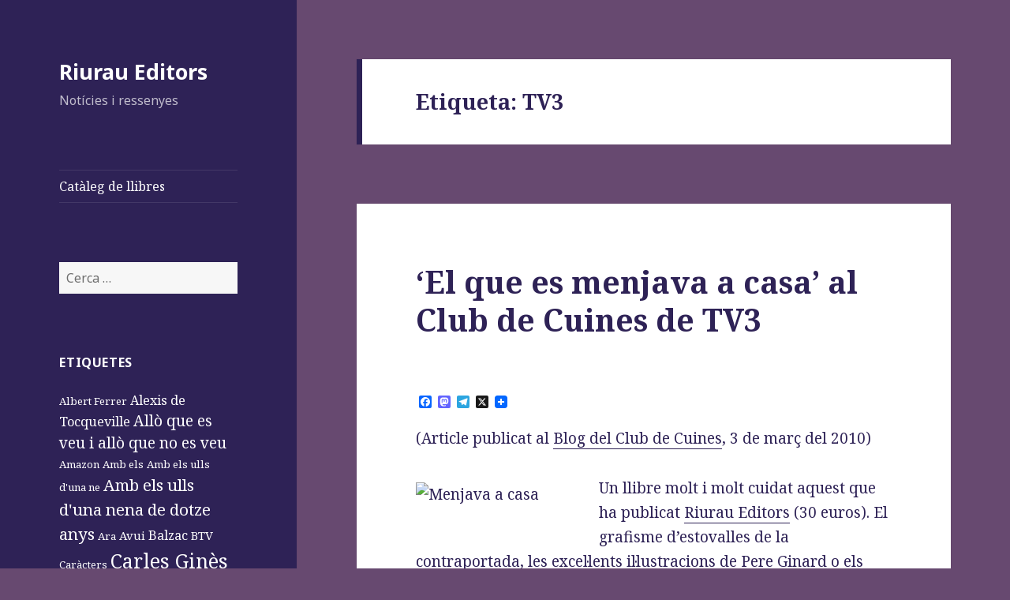

--- FILE ---
content_type: text/html; charset=UTF-8
request_url: https://riuraueditors.cat/blog/?tag=tv3
body_size: 12620
content:
<!DOCTYPE html>
<html lang="ca" class="no-js">
<head>
	<meta charset="UTF-8">
	<meta name="viewport" content="width=device-width">
	<link rel="profile" href="http://gmpg.org/xfn/11">
	<link rel="pingback" href="https://riuraueditors.cat/blog/xmlrpc.php">
	<!--[if lt IE 9]>
	<script src="https://riuraueditors.cat/blog/wp-content/themes/twentyfifteen/js/html5.js"></script>
	<![endif]-->
	<script>(function(html){html.className = html.className.replace(/\bno-js\b/,'js')})(document.documentElement);</script>
<title>TV3 &#8211; Riurau Editors</title>
<meta name='robots' content='max-image-preview:large' />
	<style>img:is([sizes="auto" i], [sizes^="auto," i]) { contain-intrinsic-size: 3000px 1500px }</style>
	<link rel='dns-prefetch' href='//static.addtoany.com' />
<link rel='dns-prefetch' href='//fonts.googleapis.com' />
<link href='https://fonts.gstatic.com' crossorigin rel='preconnect' />
<link rel="alternate" type="application/rss+xml" title="Riurau Editors &raquo; Canal d&#039;informació" href="https://riuraueditors.cat/blog/?feed=rss2" />
<link rel="alternate" type="application/rss+xml" title="Riurau Editors &raquo; Canal dels comentaris" href="https://riuraueditors.cat/blog/?feed=comments-rss2" />
<link rel="alternate" type="application/rss+xml" title="Riurau Editors &raquo; TV3 Canal de les etiquetes" href="https://riuraueditors.cat/blog/?feed=rss2&#038;tag=tv3" />
<script type="text/javascript">
/* <![CDATA[ */
window._wpemojiSettings = {"baseUrl":"https:\/\/s.w.org\/images\/core\/emoji\/16.0.1\/72x72\/","ext":".png","svgUrl":"https:\/\/s.w.org\/images\/core\/emoji\/16.0.1\/svg\/","svgExt":".svg","source":{"concatemoji":"https:\/\/riuraueditors.cat\/blog\/wp-includes\/js\/wp-emoji-release.min.js?ver=6.8.3"}};
/*! This file is auto-generated */
!function(s,n){var o,i,e;function c(e){try{var t={supportTests:e,timestamp:(new Date).valueOf()};sessionStorage.setItem(o,JSON.stringify(t))}catch(e){}}function p(e,t,n){e.clearRect(0,0,e.canvas.width,e.canvas.height),e.fillText(t,0,0);var t=new Uint32Array(e.getImageData(0,0,e.canvas.width,e.canvas.height).data),a=(e.clearRect(0,0,e.canvas.width,e.canvas.height),e.fillText(n,0,0),new Uint32Array(e.getImageData(0,0,e.canvas.width,e.canvas.height).data));return t.every(function(e,t){return e===a[t]})}function u(e,t){e.clearRect(0,0,e.canvas.width,e.canvas.height),e.fillText(t,0,0);for(var n=e.getImageData(16,16,1,1),a=0;a<n.data.length;a++)if(0!==n.data[a])return!1;return!0}function f(e,t,n,a){switch(t){case"flag":return n(e,"\ud83c\udff3\ufe0f\u200d\u26a7\ufe0f","\ud83c\udff3\ufe0f\u200b\u26a7\ufe0f")?!1:!n(e,"\ud83c\udde8\ud83c\uddf6","\ud83c\udde8\u200b\ud83c\uddf6")&&!n(e,"\ud83c\udff4\udb40\udc67\udb40\udc62\udb40\udc65\udb40\udc6e\udb40\udc67\udb40\udc7f","\ud83c\udff4\u200b\udb40\udc67\u200b\udb40\udc62\u200b\udb40\udc65\u200b\udb40\udc6e\u200b\udb40\udc67\u200b\udb40\udc7f");case"emoji":return!a(e,"\ud83e\udedf")}return!1}function g(e,t,n,a){var r="undefined"!=typeof WorkerGlobalScope&&self instanceof WorkerGlobalScope?new OffscreenCanvas(300,150):s.createElement("canvas"),o=r.getContext("2d",{willReadFrequently:!0}),i=(o.textBaseline="top",o.font="600 32px Arial",{});return e.forEach(function(e){i[e]=t(o,e,n,a)}),i}function t(e){var t=s.createElement("script");t.src=e,t.defer=!0,s.head.appendChild(t)}"undefined"!=typeof Promise&&(o="wpEmojiSettingsSupports",i=["flag","emoji"],n.supports={everything:!0,everythingExceptFlag:!0},e=new Promise(function(e){s.addEventListener("DOMContentLoaded",e,{once:!0})}),new Promise(function(t){var n=function(){try{var e=JSON.parse(sessionStorage.getItem(o));if("object"==typeof e&&"number"==typeof e.timestamp&&(new Date).valueOf()<e.timestamp+604800&&"object"==typeof e.supportTests)return e.supportTests}catch(e){}return null}();if(!n){if("undefined"!=typeof Worker&&"undefined"!=typeof OffscreenCanvas&&"undefined"!=typeof URL&&URL.createObjectURL&&"undefined"!=typeof Blob)try{var e="postMessage("+g.toString()+"("+[JSON.stringify(i),f.toString(),p.toString(),u.toString()].join(",")+"));",a=new Blob([e],{type:"text/javascript"}),r=new Worker(URL.createObjectURL(a),{name:"wpTestEmojiSupports"});return void(r.onmessage=function(e){c(n=e.data),r.terminate(),t(n)})}catch(e){}c(n=g(i,f,p,u))}t(n)}).then(function(e){for(var t in e)n.supports[t]=e[t],n.supports.everything=n.supports.everything&&n.supports[t],"flag"!==t&&(n.supports.everythingExceptFlag=n.supports.everythingExceptFlag&&n.supports[t]);n.supports.everythingExceptFlag=n.supports.everythingExceptFlag&&!n.supports.flag,n.DOMReady=!1,n.readyCallback=function(){n.DOMReady=!0}}).then(function(){return e}).then(function(){var e;n.supports.everything||(n.readyCallback(),(e=n.source||{}).concatemoji?t(e.concatemoji):e.wpemoji&&e.twemoji&&(t(e.twemoji),t(e.wpemoji)))}))}((window,document),window._wpemojiSettings);
/* ]]> */
</script>
<style id='wp-emoji-styles-inline-css' type='text/css'>

	img.wp-smiley, img.emoji {
		display: inline !important;
		border: none !important;
		box-shadow: none !important;
		height: 1em !important;
		width: 1em !important;
		margin: 0 0.07em !important;
		vertical-align: -0.1em !important;
		background: none !important;
		padding: 0 !important;
	}
</style>
<link rel='stylesheet' id='wp-block-library-css' href='https://riuraueditors.cat/blog/wp-includes/css/dist/block-library/style.min.css?ver=6.8.3' type='text/css' media='all' />
<style id='wp-block-library-theme-inline-css' type='text/css'>
.wp-block-audio :where(figcaption){color:#555;font-size:13px;text-align:center}.is-dark-theme .wp-block-audio :where(figcaption){color:#ffffffa6}.wp-block-audio{margin:0 0 1em}.wp-block-code{border:1px solid #ccc;border-radius:4px;font-family:Menlo,Consolas,monaco,monospace;padding:.8em 1em}.wp-block-embed :where(figcaption){color:#555;font-size:13px;text-align:center}.is-dark-theme .wp-block-embed :where(figcaption){color:#ffffffa6}.wp-block-embed{margin:0 0 1em}.blocks-gallery-caption{color:#555;font-size:13px;text-align:center}.is-dark-theme .blocks-gallery-caption{color:#ffffffa6}:root :where(.wp-block-image figcaption){color:#555;font-size:13px;text-align:center}.is-dark-theme :root :where(.wp-block-image figcaption){color:#ffffffa6}.wp-block-image{margin:0 0 1em}.wp-block-pullquote{border-bottom:4px solid;border-top:4px solid;color:currentColor;margin-bottom:1.75em}.wp-block-pullquote cite,.wp-block-pullquote footer,.wp-block-pullquote__citation{color:currentColor;font-size:.8125em;font-style:normal;text-transform:uppercase}.wp-block-quote{border-left:.25em solid;margin:0 0 1.75em;padding-left:1em}.wp-block-quote cite,.wp-block-quote footer{color:currentColor;font-size:.8125em;font-style:normal;position:relative}.wp-block-quote:where(.has-text-align-right){border-left:none;border-right:.25em solid;padding-left:0;padding-right:1em}.wp-block-quote:where(.has-text-align-center){border:none;padding-left:0}.wp-block-quote.is-large,.wp-block-quote.is-style-large,.wp-block-quote:where(.is-style-plain){border:none}.wp-block-search .wp-block-search__label{font-weight:700}.wp-block-search__button{border:1px solid #ccc;padding:.375em .625em}:where(.wp-block-group.has-background){padding:1.25em 2.375em}.wp-block-separator.has-css-opacity{opacity:.4}.wp-block-separator{border:none;border-bottom:2px solid;margin-left:auto;margin-right:auto}.wp-block-separator.has-alpha-channel-opacity{opacity:1}.wp-block-separator:not(.is-style-wide):not(.is-style-dots){width:100px}.wp-block-separator.has-background:not(.is-style-dots){border-bottom:none;height:1px}.wp-block-separator.has-background:not(.is-style-wide):not(.is-style-dots){height:2px}.wp-block-table{margin:0 0 1em}.wp-block-table td,.wp-block-table th{word-break:normal}.wp-block-table :where(figcaption){color:#555;font-size:13px;text-align:center}.is-dark-theme .wp-block-table :where(figcaption){color:#ffffffa6}.wp-block-video :where(figcaption){color:#555;font-size:13px;text-align:center}.is-dark-theme .wp-block-video :where(figcaption){color:#ffffffa6}.wp-block-video{margin:0 0 1em}:root :where(.wp-block-template-part.has-background){margin-bottom:0;margin-top:0;padding:1.25em 2.375em}
</style>
<style id='classic-theme-styles-inline-css' type='text/css'>
/*! This file is auto-generated */
.wp-block-button__link{color:#fff;background-color:#32373c;border-radius:9999px;box-shadow:none;text-decoration:none;padding:calc(.667em + 2px) calc(1.333em + 2px);font-size:1.125em}.wp-block-file__button{background:#32373c;color:#fff;text-decoration:none}
</style>
<style id='global-styles-inline-css' type='text/css'>
:root{--wp--preset--aspect-ratio--square: 1;--wp--preset--aspect-ratio--4-3: 4/3;--wp--preset--aspect-ratio--3-4: 3/4;--wp--preset--aspect-ratio--3-2: 3/2;--wp--preset--aspect-ratio--2-3: 2/3;--wp--preset--aspect-ratio--16-9: 16/9;--wp--preset--aspect-ratio--9-16: 9/16;--wp--preset--color--black: #000000;--wp--preset--color--cyan-bluish-gray: #abb8c3;--wp--preset--color--white: #fff;--wp--preset--color--pale-pink: #f78da7;--wp--preset--color--vivid-red: #cf2e2e;--wp--preset--color--luminous-vivid-orange: #ff6900;--wp--preset--color--luminous-vivid-amber: #fcb900;--wp--preset--color--light-green-cyan: #7bdcb5;--wp--preset--color--vivid-green-cyan: #00d084;--wp--preset--color--pale-cyan-blue: #8ed1fc;--wp--preset--color--vivid-cyan-blue: #0693e3;--wp--preset--color--vivid-purple: #9b51e0;--wp--preset--color--dark-gray: #111;--wp--preset--color--light-gray: #f1f1f1;--wp--preset--color--yellow: #f4ca16;--wp--preset--color--dark-brown: #352712;--wp--preset--color--medium-pink: #e53b51;--wp--preset--color--light-pink: #ffe5d1;--wp--preset--color--dark-purple: #2e2256;--wp--preset--color--purple: #674970;--wp--preset--color--blue-gray: #22313f;--wp--preset--color--bright-blue: #55c3dc;--wp--preset--color--light-blue: #e9f2f9;--wp--preset--gradient--vivid-cyan-blue-to-vivid-purple: linear-gradient(135deg,rgba(6,147,227,1) 0%,rgb(155,81,224) 100%);--wp--preset--gradient--light-green-cyan-to-vivid-green-cyan: linear-gradient(135deg,rgb(122,220,180) 0%,rgb(0,208,130) 100%);--wp--preset--gradient--luminous-vivid-amber-to-luminous-vivid-orange: linear-gradient(135deg,rgba(252,185,0,1) 0%,rgba(255,105,0,1) 100%);--wp--preset--gradient--luminous-vivid-orange-to-vivid-red: linear-gradient(135deg,rgba(255,105,0,1) 0%,rgb(207,46,46) 100%);--wp--preset--gradient--very-light-gray-to-cyan-bluish-gray: linear-gradient(135deg,rgb(238,238,238) 0%,rgb(169,184,195) 100%);--wp--preset--gradient--cool-to-warm-spectrum: linear-gradient(135deg,rgb(74,234,220) 0%,rgb(151,120,209) 20%,rgb(207,42,186) 40%,rgb(238,44,130) 60%,rgb(251,105,98) 80%,rgb(254,248,76) 100%);--wp--preset--gradient--blush-light-purple: linear-gradient(135deg,rgb(255,206,236) 0%,rgb(152,150,240) 100%);--wp--preset--gradient--blush-bordeaux: linear-gradient(135deg,rgb(254,205,165) 0%,rgb(254,45,45) 50%,rgb(107,0,62) 100%);--wp--preset--gradient--luminous-dusk: linear-gradient(135deg,rgb(255,203,112) 0%,rgb(199,81,192) 50%,rgb(65,88,208) 100%);--wp--preset--gradient--pale-ocean: linear-gradient(135deg,rgb(255,245,203) 0%,rgb(182,227,212) 50%,rgb(51,167,181) 100%);--wp--preset--gradient--electric-grass: linear-gradient(135deg,rgb(202,248,128) 0%,rgb(113,206,126) 100%);--wp--preset--gradient--midnight: linear-gradient(135deg,rgb(2,3,129) 0%,rgb(40,116,252) 100%);--wp--preset--font-size--small: 13px;--wp--preset--font-size--medium: 20px;--wp--preset--font-size--large: 36px;--wp--preset--font-size--x-large: 42px;--wp--preset--spacing--20: 0.44rem;--wp--preset--spacing--30: 0.67rem;--wp--preset--spacing--40: 1rem;--wp--preset--spacing--50: 1.5rem;--wp--preset--spacing--60: 2.25rem;--wp--preset--spacing--70: 3.38rem;--wp--preset--spacing--80: 5.06rem;--wp--preset--shadow--natural: 6px 6px 9px rgba(0, 0, 0, 0.2);--wp--preset--shadow--deep: 12px 12px 50px rgba(0, 0, 0, 0.4);--wp--preset--shadow--sharp: 6px 6px 0px rgba(0, 0, 0, 0.2);--wp--preset--shadow--outlined: 6px 6px 0px -3px rgba(255, 255, 255, 1), 6px 6px rgba(0, 0, 0, 1);--wp--preset--shadow--crisp: 6px 6px 0px rgba(0, 0, 0, 1);}:where(.is-layout-flex){gap: 0.5em;}:where(.is-layout-grid){gap: 0.5em;}body .is-layout-flex{display: flex;}.is-layout-flex{flex-wrap: wrap;align-items: center;}.is-layout-flex > :is(*, div){margin: 0;}body .is-layout-grid{display: grid;}.is-layout-grid > :is(*, div){margin: 0;}:where(.wp-block-columns.is-layout-flex){gap: 2em;}:where(.wp-block-columns.is-layout-grid){gap: 2em;}:where(.wp-block-post-template.is-layout-flex){gap: 1.25em;}:where(.wp-block-post-template.is-layout-grid){gap: 1.25em;}.has-black-color{color: var(--wp--preset--color--black) !important;}.has-cyan-bluish-gray-color{color: var(--wp--preset--color--cyan-bluish-gray) !important;}.has-white-color{color: var(--wp--preset--color--white) !important;}.has-pale-pink-color{color: var(--wp--preset--color--pale-pink) !important;}.has-vivid-red-color{color: var(--wp--preset--color--vivid-red) !important;}.has-luminous-vivid-orange-color{color: var(--wp--preset--color--luminous-vivid-orange) !important;}.has-luminous-vivid-amber-color{color: var(--wp--preset--color--luminous-vivid-amber) !important;}.has-light-green-cyan-color{color: var(--wp--preset--color--light-green-cyan) !important;}.has-vivid-green-cyan-color{color: var(--wp--preset--color--vivid-green-cyan) !important;}.has-pale-cyan-blue-color{color: var(--wp--preset--color--pale-cyan-blue) !important;}.has-vivid-cyan-blue-color{color: var(--wp--preset--color--vivid-cyan-blue) !important;}.has-vivid-purple-color{color: var(--wp--preset--color--vivid-purple) !important;}.has-black-background-color{background-color: var(--wp--preset--color--black) !important;}.has-cyan-bluish-gray-background-color{background-color: var(--wp--preset--color--cyan-bluish-gray) !important;}.has-white-background-color{background-color: var(--wp--preset--color--white) !important;}.has-pale-pink-background-color{background-color: var(--wp--preset--color--pale-pink) !important;}.has-vivid-red-background-color{background-color: var(--wp--preset--color--vivid-red) !important;}.has-luminous-vivid-orange-background-color{background-color: var(--wp--preset--color--luminous-vivid-orange) !important;}.has-luminous-vivid-amber-background-color{background-color: var(--wp--preset--color--luminous-vivid-amber) !important;}.has-light-green-cyan-background-color{background-color: var(--wp--preset--color--light-green-cyan) !important;}.has-vivid-green-cyan-background-color{background-color: var(--wp--preset--color--vivid-green-cyan) !important;}.has-pale-cyan-blue-background-color{background-color: var(--wp--preset--color--pale-cyan-blue) !important;}.has-vivid-cyan-blue-background-color{background-color: var(--wp--preset--color--vivid-cyan-blue) !important;}.has-vivid-purple-background-color{background-color: var(--wp--preset--color--vivid-purple) !important;}.has-black-border-color{border-color: var(--wp--preset--color--black) !important;}.has-cyan-bluish-gray-border-color{border-color: var(--wp--preset--color--cyan-bluish-gray) !important;}.has-white-border-color{border-color: var(--wp--preset--color--white) !important;}.has-pale-pink-border-color{border-color: var(--wp--preset--color--pale-pink) !important;}.has-vivid-red-border-color{border-color: var(--wp--preset--color--vivid-red) !important;}.has-luminous-vivid-orange-border-color{border-color: var(--wp--preset--color--luminous-vivid-orange) !important;}.has-luminous-vivid-amber-border-color{border-color: var(--wp--preset--color--luminous-vivid-amber) !important;}.has-light-green-cyan-border-color{border-color: var(--wp--preset--color--light-green-cyan) !important;}.has-vivid-green-cyan-border-color{border-color: var(--wp--preset--color--vivid-green-cyan) !important;}.has-pale-cyan-blue-border-color{border-color: var(--wp--preset--color--pale-cyan-blue) !important;}.has-vivid-cyan-blue-border-color{border-color: var(--wp--preset--color--vivid-cyan-blue) !important;}.has-vivid-purple-border-color{border-color: var(--wp--preset--color--vivid-purple) !important;}.has-vivid-cyan-blue-to-vivid-purple-gradient-background{background: var(--wp--preset--gradient--vivid-cyan-blue-to-vivid-purple) !important;}.has-light-green-cyan-to-vivid-green-cyan-gradient-background{background: var(--wp--preset--gradient--light-green-cyan-to-vivid-green-cyan) !important;}.has-luminous-vivid-amber-to-luminous-vivid-orange-gradient-background{background: var(--wp--preset--gradient--luminous-vivid-amber-to-luminous-vivid-orange) !important;}.has-luminous-vivid-orange-to-vivid-red-gradient-background{background: var(--wp--preset--gradient--luminous-vivid-orange-to-vivid-red) !important;}.has-very-light-gray-to-cyan-bluish-gray-gradient-background{background: var(--wp--preset--gradient--very-light-gray-to-cyan-bluish-gray) !important;}.has-cool-to-warm-spectrum-gradient-background{background: var(--wp--preset--gradient--cool-to-warm-spectrum) !important;}.has-blush-light-purple-gradient-background{background: var(--wp--preset--gradient--blush-light-purple) !important;}.has-blush-bordeaux-gradient-background{background: var(--wp--preset--gradient--blush-bordeaux) !important;}.has-luminous-dusk-gradient-background{background: var(--wp--preset--gradient--luminous-dusk) !important;}.has-pale-ocean-gradient-background{background: var(--wp--preset--gradient--pale-ocean) !important;}.has-electric-grass-gradient-background{background: var(--wp--preset--gradient--electric-grass) !important;}.has-midnight-gradient-background{background: var(--wp--preset--gradient--midnight) !important;}.has-small-font-size{font-size: var(--wp--preset--font-size--small) !important;}.has-medium-font-size{font-size: var(--wp--preset--font-size--medium) !important;}.has-large-font-size{font-size: var(--wp--preset--font-size--large) !important;}.has-x-large-font-size{font-size: var(--wp--preset--font-size--x-large) !important;}
:where(.wp-block-post-template.is-layout-flex){gap: 1.25em;}:where(.wp-block-post-template.is-layout-grid){gap: 1.25em;}
:where(.wp-block-columns.is-layout-flex){gap: 2em;}:where(.wp-block-columns.is-layout-grid){gap: 2em;}
:root :where(.wp-block-pullquote){font-size: 1.5em;line-height: 1.6;}
</style>
<link rel='stylesheet' id='twentyfifteen-fonts-css' href='https://fonts.googleapis.com/css?family=Noto+Sans%3A400italic%2C700italic%2C400%2C700%7CNoto+Serif%3A400italic%2C700italic%2C400%2C700%7CInconsolata%3A400%2C700&#038;subset=latin%2Clatin-ext' type='text/css' media='all' />
<link rel='stylesheet' id='genericons-css' href='https://riuraueditors.cat/blog/wp-content/themes/twentyfifteen/genericons/genericons.css?ver=3.2' type='text/css' media='all' />
<link rel='stylesheet' id='twentyfifteen-style-css' href='https://riuraueditors.cat/blog/wp-content/themes/twentyfifteen/style.css?ver=6.8.3' type='text/css' media='all' />
<style id='twentyfifteen-style-inline-css' type='text/css'>
	/* Color Scheme */

	/* Background Color */
	body {
		background-color: #674970;
	}

	/* Sidebar Background Color */
	body:before,
	.site-header {
		background-color: #2e2256;
	}

	/* Box Background Color */
	.post-navigation,
	.pagination,
	.secondary,
	.site-footer,
	.hentry,
	.page-header,
	.page-content,
	.comments-area,
	.widecolumn {
		background-color: #ffffff;
	}

	/* Box Background Color */
	button,
	input[type="button"],
	input[type="reset"],
	input[type="submit"],
	.pagination .prev,
	.pagination .next,
	.widget_calendar tbody a,
	.widget_calendar tbody a:hover,
	.widget_calendar tbody a:focus,
	.page-links a,
	.page-links a:hover,
	.page-links a:focus,
	.sticky-post {
		color: #ffffff;
	}

	/* Main Text Color */
	button,
	input[type="button"],
	input[type="reset"],
	input[type="submit"],
	.pagination .prev,
	.pagination .next,
	.widget_calendar tbody a,
	.page-links a,
	.sticky-post {
		background-color: #2e2256;
	}

	/* Main Text Color */
	body,
	blockquote cite,
	blockquote small,
	a,
	.dropdown-toggle:after,
	.image-navigation a:hover,
	.image-navigation a:focus,
	.comment-navigation a:hover,
	.comment-navigation a:focus,
	.widget-title,
	.entry-footer a:hover,
	.entry-footer a:focus,
	.comment-metadata a:hover,
	.comment-metadata a:focus,
	.pingback .edit-link a:hover,
	.pingback .edit-link a:focus,
	.comment-list .reply a:hover,
	.comment-list .reply a:focus,
	.site-info a:hover,
	.site-info a:focus {
		color: #2e2256;
	}

	/* Main Text Color */
	.entry-content a,
	.entry-summary a,
	.page-content a,
	.comment-content a,
	.pingback .comment-body > a,
	.author-description a,
	.taxonomy-description a,
	.textwidget a,
	.entry-footer a:hover,
	.comment-metadata a:hover,
	.pingback .edit-link a:hover,
	.comment-list .reply a:hover,
	.site-info a:hover {
		border-color: #2e2256;
	}

	/* Secondary Text Color */
	button:hover,
	button:focus,
	input[type="button"]:hover,
	input[type="button"]:focus,
	input[type="reset"]:hover,
	input[type="reset"]:focus,
	input[type="submit"]:hover,
	input[type="submit"]:focus,
	.pagination .prev:hover,
	.pagination .prev:focus,
	.pagination .next:hover,
	.pagination .next:focus,
	.widget_calendar tbody a:hover,
	.widget_calendar tbody a:focus,
	.page-links a:hover,
	.page-links a:focus {
		background-color: #2e2256; /* Fallback for IE7 and IE8 */
		background-color: rgba( 46, 34, 86, 0.7);
	}

	/* Secondary Text Color */
	blockquote,
	a:hover,
	a:focus,
	.main-navigation .menu-item-description,
	.post-navigation .meta-nav,
	.post-navigation a:hover .post-title,
	.post-navigation a:focus .post-title,
	.image-navigation,
	.image-navigation a,
	.comment-navigation,
	.comment-navigation a,
	.widget,
	.author-heading,
	.entry-footer,
	.entry-footer a,
	.taxonomy-description,
	.page-links > .page-links-title,
	.entry-caption,
	.comment-author,
	.comment-metadata,
	.comment-metadata a,
	.pingback .edit-link,
	.pingback .edit-link a,
	.post-password-form label,
	.comment-form label,
	.comment-notes,
	.comment-awaiting-moderation,
	.logged-in-as,
	.form-allowed-tags,
	.no-comments,
	.site-info,
	.site-info a,
	.wp-caption-text,
	.gallery-caption,
	.comment-list .reply a,
	.widecolumn label,
	.widecolumn .mu_register label {
		color: #2e2256; /* Fallback for IE7 and IE8 */
		color: rgba( 46, 34, 86, 0.7);
	}

	/* Secondary Text Color */
	blockquote,
	.logged-in-as a:hover,
	.comment-author a:hover {
		border-color: #2e2256; /* Fallback for IE7 and IE8 */
		border-color: rgba( 46, 34, 86, 0.7);
	}

	/* Border Color */
	hr,
	.dropdown-toggle:hover,
	.dropdown-toggle:focus {
		background-color: #2e2256; /* Fallback for IE7 and IE8 */
		background-color: rgba( 46, 34, 86, 0.1);
	}

	/* Border Color */
	pre,
	abbr[title],
	table,
	th,
	td,
	input,
	textarea,
	.main-navigation ul,
	.main-navigation li,
	.post-navigation,
	.post-navigation div + div,
	.pagination,
	.comment-navigation,
	.widget li,
	.widget_categories .children,
	.widget_nav_menu .sub-menu,
	.widget_pages .children,
	.site-header,
	.site-footer,
	.hentry + .hentry,
	.author-info,
	.entry-content .page-links a,
	.page-links > span,
	.page-header,
	.comments-area,
	.comment-list + .comment-respond,
	.comment-list article,
	.comment-list .pingback,
	.comment-list .trackback,
	.comment-list .reply a,
	.no-comments {
		border-color: #2e2256; /* Fallback for IE7 and IE8 */
		border-color: rgba( 46, 34, 86, 0.1);
	}

	/* Border Focus Color */
	a:focus,
	button:focus,
	input:focus {
		outline-color: #2e2256; /* Fallback for IE7 and IE8 */
		outline-color: rgba( 46, 34, 86, 0.3);
	}

	input:focus,
	textarea:focus {
		border-color: #2e2256; /* Fallback for IE7 and IE8 */
		border-color: rgba( 46, 34, 86, 0.3);
	}

	/* Sidebar Link Color */
	.secondary-toggle:before {
		color: #ffffff;
	}

	.site-title a,
	.site-description {
		color: #ffffff;
	}

	/* Sidebar Text Color */
	.site-title a:hover,
	.site-title a:focus {
		color: rgba( 255, 255, 255, 0.7);
	}

	/* Sidebar Border Color */
	.secondary-toggle {
		border-color: #ffffff; /* Fallback for IE7 and IE8 */
		border-color: rgba( 255, 255, 255, 0.1);
	}

	/* Sidebar Border Focus Color */
	.secondary-toggle:hover,
	.secondary-toggle:focus {
		border-color: #ffffff; /* Fallback for IE7 and IE8 */
		border-color: rgba( 255, 255, 255, 0.3);
	}

	.site-title a {
		outline-color: #ffffff; /* Fallback for IE7 and IE8 */
		outline-color: rgba( 255, 255, 255, 0.3);
	}

	/* Meta Background Color */
	.entry-footer {
		background-color: #f1f1f1;
	}

	@media screen and (min-width: 38.75em) {
		/* Main Text Color */
		.page-header {
			border-color: #2e2256;
		}
	}

	@media screen and (min-width: 59.6875em) {
		/* Make sure its transparent on desktop */
		.site-header,
		.secondary {
			background-color: transparent;
		}

		/* Sidebar Background Color */
		.widget button,
		.widget input[type="button"],
		.widget input[type="reset"],
		.widget input[type="submit"],
		.widget_calendar tbody a,
		.widget_calendar tbody a:hover,
		.widget_calendar tbody a:focus {
			color: #2e2256;
		}

		/* Sidebar Link Color */
		.secondary a,
		.dropdown-toggle:after,
		.widget-title,
		.widget blockquote cite,
		.widget blockquote small {
			color: #ffffff;
		}

		.widget button,
		.widget input[type="button"],
		.widget input[type="reset"],
		.widget input[type="submit"],
		.widget_calendar tbody a {
			background-color: #ffffff;
		}

		.textwidget a {
			border-color: #ffffff;
		}

		/* Sidebar Text Color */
		.secondary a:hover,
		.secondary a:focus,
		.main-navigation .menu-item-description,
		.widget,
		.widget blockquote,
		.widget .wp-caption-text,
		.widget .gallery-caption {
			color: rgba( 255, 255, 255, 0.7);
		}

		.widget button:hover,
		.widget button:focus,
		.widget input[type="button"]:hover,
		.widget input[type="button"]:focus,
		.widget input[type="reset"]:hover,
		.widget input[type="reset"]:focus,
		.widget input[type="submit"]:hover,
		.widget input[type="submit"]:focus,
		.widget_calendar tbody a:hover,
		.widget_calendar tbody a:focus {
			background-color: rgba( 255, 255, 255, 0.7);
		}

		.widget blockquote {
			border-color: rgba( 255, 255, 255, 0.7);
		}

		/* Sidebar Border Color */
		.main-navigation ul,
		.main-navigation li,
		.widget input,
		.widget textarea,
		.widget table,
		.widget th,
		.widget td,
		.widget pre,
		.widget li,
		.widget_categories .children,
		.widget_nav_menu .sub-menu,
		.widget_pages .children,
		.widget abbr[title] {
			border-color: rgba( 255, 255, 255, 0.1);
		}

		.dropdown-toggle:hover,
		.dropdown-toggle:focus,
		.widget hr {
			background-color: rgba( 255, 255, 255, 0.1);
		}

		.widget input:focus,
		.widget textarea:focus {
			border-color: rgba( 255, 255, 255, 0.3);
		}

		.sidebar a:focus,
		.dropdown-toggle:focus {
			outline-color: rgba( 255, 255, 255, 0.3);
		}
	}
</style>
<link rel='stylesheet' id='twentyfifteen-block-style-css' href='https://riuraueditors.cat/blog/wp-content/themes/twentyfifteen/css/blocks.css?ver=20181018' type='text/css' media='all' />
<!--[if lt IE 9]>
<link rel='stylesheet' id='twentyfifteen-ie-css' href='https://riuraueditors.cat/blog/wp-content/themes/twentyfifteen/css/ie.css?ver=20141010' type='text/css' media='all' />
<![endif]-->
<!--[if lt IE 8]>
<link rel='stylesheet' id='twentyfifteen-ie7-css' href='https://riuraueditors.cat/blog/wp-content/themes/twentyfifteen/css/ie7.css?ver=20141010' type='text/css' media='all' />
<![endif]-->
<link rel='stylesheet' id='taxopress-frontend-css-css' href='https://riuraueditors.cat/blog/wp-content/plugins/simple-tags/assets/frontend/css/frontend.css?ver=3.33.0' type='text/css' media='all' />
<link rel='stylesheet' id='addtoany-css' href='https://riuraueditors.cat/blog/wp-content/plugins/add-to-any/addtoany.min.css?ver=1.16' type='text/css' media='all' />
<script type="text/javascript" id="addtoany-core-js-before">
/* <![CDATA[ */
window.a2a_config=window.a2a_config||{};a2a_config.callbacks=[];a2a_config.overlays=[];a2a_config.templates={};a2a_localize = {
	Share: "Comparteix",
	Save: "Desa",
	Subscribe: "Subscriure's",
	Email: "Correu electrònic",
	Bookmark: "Preferit",
	ShowAll: "Mostra tots",
	ShowLess: "Mostra'n menys",
	FindServices: "Cerca servei(s)",
	FindAnyServiceToAddTo: "Troba instantàniament qualsevol servei per a afegir a",
	PoweredBy: "Potenciat per",
	ShareViaEmail: "Comparteix per correu electrònic",
	SubscribeViaEmail: "Subscriu-me per correu electrònic",
	BookmarkInYourBrowser: "Afegiu l'adreça d'interès al vostre navegador",
	BookmarkInstructions: "Premeu Ctrl+D o \u2318+D per afegir als preferits aquesta pàgina",
	AddToYourFavorites: "Afegiu als vostres favorits",
	SendFromWebOrProgram: "Envia des de qualsevol adreça o programa de correu electrònic",
	EmailProgram: "Programa de correu electrònic",
	More: "Més&#8230;",
	ThanksForSharing: "Gràcies per compartir!",
	ThanksForFollowing: "Gràcies per seguir!"
};
/* ]]> */
</script>
<script type="text/javascript" defer src="https://static.addtoany.com/menu/page.js" id="addtoany-core-js"></script>
<script type="text/javascript" src="https://riuraueditors.cat/blog/wp-includes/js/jquery/jquery.min.js?ver=3.7.1" id="jquery-core-js"></script>
<script type="text/javascript" src="https://riuraueditors.cat/blog/wp-includes/js/jquery/jquery-migrate.min.js?ver=3.4.1" id="jquery-migrate-js"></script>
<script type="text/javascript" defer src="https://riuraueditors.cat/blog/wp-content/plugins/add-to-any/addtoany.min.js?ver=1.1" id="addtoany-jquery-js"></script>
<script type="text/javascript" src="https://riuraueditors.cat/blog/wp-content/plugins/simple-tags/assets/frontend/js/frontend.js?ver=3.33.0" id="taxopress-frontend-js-js"></script>
<script type="text/javascript" src="https://riuraueditors.cat/blog/wp-content/plugins/google-analyticator/external-tracking.min.js?ver=6.5.4" id="ga-external-tracking-js"></script>
<link rel="https://api.w.org/" href="https://riuraueditors.cat/blog/index.php?rest_route=/" /><link rel="alternate" title="JSON" type="application/json" href="https://riuraueditors.cat/blog/index.php?rest_route=/wp/v2/tags/53" /><link rel="EditURI" type="application/rsd+xml" title="RSD" href="https://riuraueditors.cat/blog/xmlrpc.php?rsd" />
<meta name="generator" content="WordPress 6.8.3" />
<!-- Google Analytics Tracking by Google Analyticator 6.5.4: http://www.videousermanuals.com/google-analyticator/ -->
<script type="text/javascript">
    var analyticsFileTypes = ['pdf','mp3'];
    var analyticsSnippet = 'enabled';
    var analyticsEventTracking = 'enabled';
</script>
<script type="text/javascript">
	var _gaq = _gaq || [];
  
	_gaq.push(['_setAccount', 'UA-12105622-1']);
    _gaq.push(['_addDevId', 'i9k95']); // Google Analyticator App ID with Google
	_gaq.push(['_trackPageview']);

	(function() {
		var ga = document.createElement('script'); ga.type = 'text/javascript'; ga.async = true;
		                ga.src = ('https:' == document.location.protocol ? 'https://ssl' : 'http://www') + '.google-analytics.com/ga.js';
		                var s = document.getElementsByTagName('script')[0]; s.parentNode.insertBefore(ga, s);
	})();
</script>
</head>

<body class="archive tag tag-tv3 tag-53 wp-embed-responsive wp-theme-twentyfifteen">
<div id="page" class="hfeed site">
	<a class="skip-link screen-reader-text" href="#content">Vés al contingut</a>

	<div id="sidebar" class="sidebar">
		<header id="masthead" class="site-header" role="banner">
			<div class="site-branding">
										<p class="site-title"><a href="https://riuraueditors.cat/blog/" rel="home">Riurau Editors</a></p>
											<p class="site-description">Notícies i ressenyes</p>
									<button class="secondary-toggle">Menú i ginys</button>
			</div><!-- .site-branding -->
		</header><!-- .site-header -->

			<div id="secondary" class="secondary">

					<nav id="site-navigation" class="main-navigation" role="navigation">
				<div class="menu-menu-principal-container"><ul id="menu-menu-principal" class="nav-menu"><li id="menu-item-1328" class="menu-item menu-item-type-custom menu-item-object-custom menu-item-1328"><a href="http://www.riuraueditors.cat">Catàleg de llibres</a></li>
</ul></div>			</nav><!-- .main-navigation -->
		
		
					<div id="widget-area" class="widget-area" role="complementary">
				<aside id="search-2" class="widget widget_search"><form role="search" method="get" class="search-form" action="https://riuraueditors.cat/blog/">
				<label>
					<span class="screen-reader-text">Cerca:</span>
					<input type="search" class="search-field" placeholder="Cerca &hellip;" value="" name="s" />
				</label>
				<input type="submit" class="search-submit screen-reader-text" value="Cerca" />
			</form></aside><aside id="simpletags-3" class="widget widget-simpletags"><h2 class="widget-title">Etiquetes</h2>
<!-- Generated by TaxoPress 3.33.0 - https://wordpress.org/plugins/simple-tags/ -->
	<div class="taxopress-output-wrapper"> <div class="st-tag-cloud"> 
	<a href="https://riuraueditors.cat/blog/?tag=albert-ferrer" id="tag-link-141" class="st-tags t0" title="1 topics" style="font-size:10pt; ">Albert Ferrer</a>
<a href="https://riuraueditors.cat/blog/?tag=alexis-de-tocqueville" id="tag-link-118" class="st-tags t2" title="6 topics" style="font-size:12.2pt; ">Alexis de Tocqueville</a>
<a href="https://riuraueditors.cat/blog/?tag=allo-que-es-veu-i-allo-que-no-es-veu" id="tag-link-30" class="st-tags t4" title="11 topics" style="font-size:14.4pt; ">Allò que es veu i allò que no es veu</a>
<a href="https://riuraueditors.cat/blog/?tag=amazon" id="tag-link-143" class="st-tags t0" title="1 topics" style="font-size:10pt; ">Amazon</a>
<a href="https://riuraueditors.cat/blog/?tag=amb-els" id="tag-link-133" class="st-tags t0" title="0 topics" style="font-size:10pt; ">Amb els</a>
<a href="https://riuraueditors.cat/blog/?tag=amb-els-ulls-duna-ne" id="tag-link-134" class="st-tags t0" title="0 topics" style="font-size:10pt; ">Amb els ulls d&#039;una ne</a>
<a href="https://riuraueditors.cat/blog/?tag=amb-els-ulls-duna-nena-de-dotze-anys" id="tag-link-127" class="st-tags t5" title="15 topics" style="font-size:15.5pt; ">Amb els ulls d&#039;una nena de dotze anys</a>
<a href="https://riuraueditors.cat/blog/?tag=ara" id="tag-link-123" class="st-tags t0" title="2 topics" style="font-size:10pt; ">Ara</a>
<a href="https://riuraueditors.cat/blog/?tag=avui" id="tag-link-47" class="st-tags t1" title="3 topics" style="font-size:11.1pt; ">Avui</a>
<a href="https://riuraueditors.cat/blog/?tag=balzac" id="tag-link-100" class="st-tags t2" title="6 topics" style="font-size:12.2pt; ">Balzac</a>
<a href="https://riuraueditors.cat/blog/?tag=btv" id="tag-link-39" class="st-tags t1" title="5 topics" style="font-size:11.1pt; ">BTV</a>
<a href="https://riuraueditors.cat/blog/?tag=caracters" id="tag-link-116" class="st-tags t0" title="2 topics" style="font-size:10pt; ">Caràcters</a>
<a href="https://riuraueditors.cat/blog/?tag=carles-gines" id="tag-link-37" class="st-tags t8" title="22 topics" style="font-size:18.8pt; ">Carles Ginès</a>
<a href="https://riuraueditors.cat/blog/?tag=catalunya-radio" id="tag-link-66" class="st-tags t0" title="1 topics" style="font-size:10pt; ">Catalunya Ràdio</a>
<a href="https://riuraueditors.cat/blog/?tag=celestine-deliege" id="tag-link-137" class="st-tags t0" title="1 topics" style="font-size:10pt; ">Célestine Deliège</a>
<a href="https://riuraueditors.cat/blog/?tag=classics-universals" id="tag-link-112" class="st-tags t0" title="1 topics" style="font-size:10pt; ">clàssics universals</a>
<a href="https://riuraueditors.cat/blog/?tag=claude-debussy" id="tag-link-145" class="st-tags t0" title="0 topics" style="font-size:10pt; ">Claude Debussy</a>
<a href="https://riuraueditors.cat/blog/?tag=club-de-cuines" id="tag-link-91" class="st-tags t0" title="1 topics" style="font-size:10pt; ">Club de Cuines</a>
<a href="https://riuraueditors.cat/blog/?tag=contes-drolatics" id="tag-link-101" class="st-tags t2" title="6 topics" style="font-size:12.2pt; ">Contes drolàtics</a>
<a href="https://riuraueditors.cat/blog/?tag=cuina" id="tag-link-56" class="st-tags t0" title="2 topics" style="font-size:10pt; ">cuina</a>
<a href="https://riuraueditors.cat/blog/?tag=david-castillo" id="tag-link-46" class="st-tags t0" title="1 topics" style="font-size:10pt; ">David Castillo</a>
<a href="https://riuraueditors.cat/blog/?tag=david-torrents" id="tag-link-77" class="st-tags t1" title="3 topics" style="font-size:11.1pt; ">David Torrents</a>
<a href="https://riuraueditors.cat/blog/?tag=debat-a-bat" id="tag-link-81" class="st-tags t2" title="7 topics" style="font-size:12.2pt; ">DeBat a Bat</a>
<a href="https://riuraueditors.cat/blog/?tag=de-vinis" id="tag-link-75" class="st-tags t0" title="1 topics" style="font-size:10pt; ">De Vinis</a>
<a href="https://riuraueditors.cat/blog/?tag=diari-de-balears" id="tag-link-83" class="st-tags t0" title="2 topics" style="font-size:10pt; ">Diari de Balears</a>
<a href="https://riuraueditors.cat/blog/?tag=diari-de-girona" id="tag-link-79" class="st-tags t0" title="1 topics" style="font-size:10pt; ">Diari de Girona</a>
<a href="https://riuraueditors.cat/blog/?tag=eines-dedicio" id="tag-link-130" class="st-tags t0" title="1 topics" style="font-size:10pt; ">Eines d&#039;edició</a>
<a href="https://riuraueditors.cat/blog/?tag=el-pais" id="tag-link-60" class="st-tags t2" title="7 topics" style="font-size:12.2pt; ">El País</a>
<a href="https://riuraueditors.cat/blog/?tag=el-periodico" id="tag-link-98" class="st-tags t0" title="1 topics" style="font-size:10pt; ">El Periódico</a>
<a href="https://riuraueditors.cat/blog/?tag=el-princep-d-homburg" id="tag-link-31" class="st-tags t2" title="7 topics" style="font-size:12.2pt; ">El príncep d&#039;Homburg</a>
<a href="https://riuraueditors.cat/blog/?tag=el-punt" id="tag-link-65" class="st-tags t0" title="2 topics" style="font-size:10pt; ">El Punt</a>
<a href="https://riuraueditors.cat/blog/?tag=el-que-es-menjava-a-casa" id="tag-link-36" class="st-tags t10" title="26 topics" style="font-size:21pt; ">El que es menjava a casa</a>
<a href="https://riuraueditors.cat/blog/?tag=el-temps" id="tag-link-64" class="st-tags t0" title="2 topics" style="font-size:10pt; ">El Temps</a>
<a href="https://riuraueditors.cat/blog/?tag=emili-morant" id="tag-link-109" class="st-tags t0" title="2 topics" style="font-size:10pt; ">Emili Morant</a>
<a href="https://riuraueditors.cat/blog/?tag=enric-balaguer" id="tag-link-111" class="st-tags t0" title="2 topics" style="font-size:10pt; ">Enric Balaguer</a>
<a href="https://riuraueditors.cat/blog/?tag=enric-iborra" id="tag-link-139" class="st-tags t0" title="1 topics" style="font-size:10pt; ">Enric Iborra</a>
<a href="https://riuraueditors.cat/blog/?tag=enric-mirambell" id="tag-link-78" class="st-tags t0" title="1 topics" style="font-size:10pt; ">Enric Mirambell</a>
<a href="https://riuraueditors.cat/blog/?tag=enric-soria" id="tag-link-59" class="st-tags t2" title="6 topics" style="font-size:12.2pt; ">Enric Sòria</a>
<a href="https://riuraueditors.cat/blog/?tag=fad" id="tag-link-33" class="st-tags t0" title="1 topics" style="font-size:10pt; ">FAD</a>
<a href="https://riuraueditors.cat/blog/?tag=faust" id="tag-link-5" class="st-tags t7" title="20 topics" style="font-size:17.7pt; ">Faust</a>
<a href="https://riuraueditors.cat/blog/?tag=felix-edo-tena" id="tag-link-140" class="st-tags t0" title="2 topics" style="font-size:10pt; ">Fèlix Edo Tena</a>
<a href="https://riuraueditors.cat/blog/?tag=ferran-caballero" id="tag-link-119" class="st-tags t0" title="1 topics" style="font-size:10pt; ">Ferran Caballero</a>
<a href="https://riuraueditors.cat/blog/?tag=francesc-foguet" id="tag-link-92" class="st-tags t0" title="1 topics" style="font-size:10pt; ">Francesc Foguet</a>
<a href="https://riuraueditors.cat/blog/?tag=frederic-bastiat" id="tag-link-15" class="st-tags t3" title="9 topics" style="font-size:13.3pt; ">Frédéric Bastiat</a>
<a href="https://riuraueditors.cat/blog/?tag=goethe" id="tag-link-8" class="st-tags t6" title="16 topics" style="font-size:16.6pt; ">Goethe</a> </div>
</div>
</aside><aside id="categories-3" class="widget widget_categories"><h2 class="widget-title">Categories</h2>
			<ul>
					<li class="cat-item cat-item-23"><a href="https://riuraueditors.cat/blog/?cat=23">articles</a>
</li>
	<li class="cat-item cat-item-10"><a href="https://riuraueditors.cat/blog/?cat=10">blogs</a>
</li>
	<li class="cat-item cat-item-26"><a href="https://riuraueditors.cat/blog/?cat=26">entrevistes</a>
</li>
	<li class="cat-item cat-item-20"><a href="https://riuraueditors.cat/blog/?cat=20">exposicions</a>
</li>
	<li class="cat-item cat-item-13"><a href="https://riuraueditors.cat/blog/?cat=13">notícies</a>
</li>
	<li class="cat-item cat-item-18"><a href="https://riuraueditors.cat/blog/?cat=18">premis</a>
</li>
	<li class="cat-item cat-item-6"><a href="https://riuraueditors.cat/blog/?cat=6">premsa</a>
</li>
	<li class="cat-item cat-item-4"><a href="https://riuraueditors.cat/blog/?cat=4">presentacions</a>
</li>
	<li class="cat-item cat-item-25"><a href="https://riuraueditors.cat/blog/?cat=25">ràdio</a>
</li>
	<li class="cat-item cat-item-28"><a href="https://riuraueditors.cat/blog/?cat=28">ressenyes</a>
</li>
	<li class="cat-item cat-item-1"><a href="https://riuraueditors.cat/blog/?cat=1">sense categoria</a>
</li>
	<li class="cat-item cat-item-17"><a href="https://riuraueditors.cat/blog/?cat=17">televisió</a>
</li>
			</ul>

			</aside>			</div><!-- .widget-area -->
		
	</div><!-- .secondary -->

	</div><!-- .sidebar -->

	<div id="content" class="site-content">

	<section id="primary" class="content-area">
		<main id="main" class="site-main" role="main">

		
			<header class="page-header">
				<h1 class="page-title">Etiqueta: <span>TV3</span></h1>			</header><!-- .page-header -->

			
<article id="post-619" class="post-619 post type-post status-publish format-standard hentry category-blogs category-ressenyes tag-carles-gines tag-club-de-cuines tag-el-que-es-menjava-a-casa tag-joan-roca tag-pere-ginard tag-tv3">
	
	<header class="entry-header">
		<h2 class="entry-title"><a href="https://riuraueditors.cat/blog/?p=619" rel="bookmark">&#8216;El que es menjava a casa&#8217; al Club de Cuines de TV3</a></h2>	</header><!-- .entry-header -->

	<div class="entry-content">
		<div class="addtoany_share_save_container addtoany_content addtoany_content_top"><div class="a2a_kit a2a_kit_size_16 addtoany_list" data-a2a-url="https://riuraueditors.cat/blog/?p=619" data-a2a-title="‘El que es menjava a casa’ al Club de Cuines de TV3"><a class="a2a_button_facebook" href="https://www.addtoany.com/add_to/facebook?linkurl=https%3A%2F%2Friuraueditors.cat%2Fblog%2F%3Fp%3D619&amp;linkname=%E2%80%98El%20que%20es%20menjava%20a%20casa%E2%80%99%20al%20Club%20de%20Cuines%20de%20TV3" title="Facebook" rel="nofollow noopener" target="_blank"></a><a class="a2a_button_mastodon" href="https://www.addtoany.com/add_to/mastodon?linkurl=https%3A%2F%2Friuraueditors.cat%2Fblog%2F%3Fp%3D619&amp;linkname=%E2%80%98El%20que%20es%20menjava%20a%20casa%E2%80%99%20al%20Club%20de%20Cuines%20de%20TV3" title="Mastodon" rel="nofollow noopener" target="_blank"></a><a class="a2a_button_telegram" href="https://www.addtoany.com/add_to/telegram?linkurl=https%3A%2F%2Friuraueditors.cat%2Fblog%2F%3Fp%3D619&amp;linkname=%E2%80%98El%20que%20es%20menjava%20a%20casa%E2%80%99%20al%20Club%20de%20Cuines%20de%20TV3" title="Telegram" rel="nofollow noopener" target="_blank"></a><a class="a2a_button_x" href="https://www.addtoany.com/add_to/x?linkurl=https%3A%2F%2Friuraueditors.cat%2Fblog%2F%3Fp%3D619&amp;linkname=%E2%80%98El%20que%20es%20menjava%20a%20casa%E2%80%99%20al%20Club%20de%20Cuines%20de%20TV3" title="X" rel="nofollow noopener" target="_blank"></a><a class="a2a_dd addtoany_share_save addtoany_share" href="https://www.addtoany.com/share"><img src="https://static.addtoany.com/buttons/favicon.png" alt="Share"></a></div></div><p>(Article publicat al <a href="http://blogs.ccrtvi.com/clubdecuines.php?itemid=29412">Blog del Club de Cuines</a>, 3 de març del 2010)</p>
<p><a href="https://riuraueditors.cat/llibres/el-que-es-menjava-a-casa-9788493703769.html"><img fetchpriority="high" decoding="async" class="alignleft" title="El que es menjava a casa" src="http://blogs.ccrtvi.com/media/891/20100225-menjava.jpg" alt="Menjava a casa" width="200" height="262" /></a>Un llibre molt i molt cuidat aquest que ha publicat <a href="http://www.riuraueditors.cat/">Riurau Editors</a> (30 euros). El grafisme d&#8217;estovalles de la contraportada, les excel·lents il·lustracions de Pere Ginard o els detalls de paper de paret de fa dècades que separen els capítols. Al servei del contingut, que és la historia gastronòmica d&#8217;una família gironina, la de l&#8217;autor Carles Ginés, i les àvies, un total de tres generacions. Al tirar tan enrere en el temps, el llibre és una fotografia molt interessant de la cuina tradicional a l&#8217;àrea de Girona, que ajunta des de la influència de la propera França fins a la saviesa dels que viuen del mar. El prologa Joan Roca (d&#8217;El celler de Can Roca), que ens presenta l&#8217;autor, amb qui és amic i destaca del llibre que és una &#8220;eina valuosíssima per ajudar-nos a preservar la cuina tradicional de Girona, terra d&#8217;encreuament de camins que sempre ha acollit tècniques culinàries i receptaris que ha acabat fent seus&#8221;.</p>
<p><a href="https://riuraueditors.cat/llibres/el-que-es-menjava-a-casa-9788493703769.html">El que es menjava a casa</a> no va néixer amb la idea de ser publicat, sinó per ser un quadern familiar per passar el patrimoni gastronòmic a futures generacions, però la cosa va sortir tan interessant que ha acabat en format llibre. Hi ha un centenar de preparacions estructurades en primers, segons, postres i berenars, i que conserven els noms que rebien a la casa de l&#8217;autor, encara que de vegades &#8220;no representin amb exactitud el contingut de la recepta&#8221;. De cada una d&#8217;elles, en tenim els ingredients, la descripció de com es prepara, la indicació de quina és la temporada per fer-la i apunts sobre el plat i la memòria que en tenia l&#8217;autor, com el seu rebuig pels caldos, la discussió amb l&#8217;àvia Carme sobre si posar pebre als calamars farcits o el moment en què es menjaven certs plats (les llenties guisades que es feien quan venia la cosidora a casa). Un llibre interessantíssim per conservar cuina casolana i descobrir receptes que funcionaven igual de bé com ara.</p>
	</div><!-- .entry-content -->

	
	<footer class="entry-footer">
		<span class="posted-on"><span class="screen-reader-text">Publicat el </span><a href="https://riuraueditors.cat/blog/?p=619" rel="bookmark"><time class="entry-date published" datetime="2010-03-03T13:24:03+01:00">3/3/2010</time><time class="updated" datetime="2010-03-03T13:26:04+01:00">3/3/2010</time></a></span><span class="cat-links"><span class="screen-reader-text">Categories </span><a href="https://riuraueditors.cat/blog/?cat=10" rel="category">blogs</a>, <a href="https://riuraueditors.cat/blog/?cat=28" rel="category">ressenyes</a></span><span class="tags-links"><span class="screen-reader-text">Etiquetes </span><a href="https://riuraueditors.cat/blog/?tag=carles-gines" rel="tag">Carles Ginès</a>, <a href="https://riuraueditors.cat/blog/?tag=club-de-cuines" rel="tag">Club de Cuines</a>, <a href="https://riuraueditors.cat/blog/?tag=el-que-es-menjava-a-casa" rel="tag">El que es menjava a casa</a>, <a href="https://riuraueditors.cat/blog/?tag=joan-roca" rel="tag">Joan Roca</a>, <a href="https://riuraueditors.cat/blog/?tag=pere-ginard" rel="tag">Pere Ginard</a>, <a href="https://riuraueditors.cat/blog/?tag=tv3" rel="tag">TV3</a></span>			</footer><!-- .entry-footer -->

</article><!-- #post-## -->

<article id="post-91" class="post-91 post type-post status-publish format-standard hentry category-televisio tag-faust tag-goethe tag-lhora-del-lector tag-tv3">
	
	<header class="entry-header">
		<h2 class="entry-title"><a href="https://riuraueditors.cat/blog/?p=91" rel="bookmark">El Faust a L&#8217;hora del lector de TV3</a></h2>	</header><!-- .entry-header -->

	<div class="entry-content">
		<div class="addtoany_share_save_container addtoany_content addtoany_content_top"><div class="a2a_kit a2a_kit_size_16 addtoany_list" data-a2a-url="https://riuraueditors.cat/blog/?p=91" data-a2a-title="El Faust a L’hora del lector de TV3"><a class="a2a_button_facebook" href="https://www.addtoany.com/add_to/facebook?linkurl=https%3A%2F%2Friuraueditors.cat%2Fblog%2F%3Fp%3D91&amp;linkname=El%20Faust%20a%20L%E2%80%99hora%20del%20lector%20de%20TV3" title="Facebook" rel="nofollow noopener" target="_blank"></a><a class="a2a_button_mastodon" href="https://www.addtoany.com/add_to/mastodon?linkurl=https%3A%2F%2Friuraueditors.cat%2Fblog%2F%3Fp%3D91&amp;linkname=El%20Faust%20a%20L%E2%80%99hora%20del%20lector%20de%20TV3" title="Mastodon" rel="nofollow noopener" target="_blank"></a><a class="a2a_button_telegram" href="https://www.addtoany.com/add_to/telegram?linkurl=https%3A%2F%2Friuraueditors.cat%2Fblog%2F%3Fp%3D91&amp;linkname=El%20Faust%20a%20L%E2%80%99hora%20del%20lector%20de%20TV3" title="Telegram" rel="nofollow noopener" target="_blank"></a><a class="a2a_button_x" href="https://www.addtoany.com/add_to/x?linkurl=https%3A%2F%2Friuraueditors.cat%2Fblog%2F%3Fp%3D91&amp;linkname=El%20Faust%20a%20L%E2%80%99hora%20del%20lector%20de%20TV3" title="X" rel="nofollow noopener" target="_blank"></a><a class="a2a_dd addtoany_share_save addtoany_share" href="https://www.addtoany.com/share"><img src="https://static.addtoany.com/buttons/favicon.png" alt="Share"></a></div></div><p>El programa &#8220;L&#8217;hora del lector&#8221; de TV3 recomana la traducció del <a href="https://riuraueditors.cat/llibres/faust-9788493703707.html">Faust</a> publicada per Riurau Editors. Ho podeu veure en el programa del 3 de juny del 2009, que va tenir com a convidat Joan Solà (en aquest <a href="http://www.tv3.cat/videos/1270399">vídeo</a>, a partir del minut 40).</p>
<p> </p>
<figure id="attachment_92" aria-describedby="caption-attachment-92" style="width: 300px" class="wp-caption alignnone"><a href="http://riuraueditors.cat/blog/wp-content/uploads/2009/06/faust_hora_del_lector.jpg"><img decoding="async" class="size-medium wp-image-92" title="Mita Casacuberta a L&#39;hora del lector (TV3)" src="http://riuraueditors.cat/blog/wp-content/uploads/2009/06/faust_hora_del_lector-300x227.jpg" alt="L'hora del lector (TV3)" width="300" height="227" srcset="https://riuraueditors.cat/blog/wp-content/uploads/2009/06/faust_hora_del_lector-300x227.jpg 300w, https://riuraueditors.cat/blog/wp-content/uploads/2009/06/faust_hora_del_lector.jpg 473w" sizes="(max-width: 300px) 100vw, 300px" /></a><figcaption id="caption-attachment-92" class="wp-caption-text">Mita Casacuberta a L&#39;hora del lector (TV3)</figcaption></figure>
	</div><!-- .entry-content -->

	
	<footer class="entry-footer">
		<span class="posted-on"><span class="screen-reader-text">Publicat el </span><a href="https://riuraueditors.cat/blog/?p=91" rel="bookmark"><time class="entry-date published" datetime="2009-06-04T23:18:10+02:00">4/6/2009</time><time class="updated" datetime="2009-12-17T21:30:03+01:00">17/12/2009</time></a></span><span class="cat-links"><span class="screen-reader-text">Categories </span><a href="https://riuraueditors.cat/blog/?cat=17" rel="category">televisió</a></span><span class="tags-links"><span class="screen-reader-text">Etiquetes </span><a href="https://riuraueditors.cat/blog/?tag=faust" rel="tag">Faust</a>, <a href="https://riuraueditors.cat/blog/?tag=goethe" rel="tag">Goethe</a>, <a href="https://riuraueditors.cat/blog/?tag=lhora-del-lector" rel="tag">L'hora del lector</a>, <a href="https://riuraueditors.cat/blog/?tag=tv3" rel="tag">TV3</a></span>			</footer><!-- .entry-footer -->

</article><!-- #post-## -->

		</main><!-- .site-main -->
	</section><!-- .content-area -->


	</div><!-- .site-content -->

	<footer id="colophon" class="site-footer" role="contentinfo">
		<div class="site-info">
									<a href="https://wordpress.org/" class="imprint">
				Gràcies al WordPress.			</a>
		</div><!-- .site-info -->
	</footer><!-- .site-footer -->

</div><!-- .site -->

<!-- begin visitor maps  -->
<script type="text/javascript">
//<![CDATA[
function wo_map_console(url) {
  window.open(url,"wo_map_console","height=650,width=800,toolbar=no,statusbar=no,scrollbars=yes").focus();
}
//]]>
</script>
<!-- end visitor maps -->
<script type="text/javascript" src="https://riuraueditors.cat/blog/wp-content/themes/twentyfifteen/js/skip-link-focus-fix.js?ver=20141010" id="twentyfifteen-skip-link-focus-fix-js"></script>
<script type="text/javascript" id="twentyfifteen-script-js-extra">
/* <![CDATA[ */
var screenReaderText = {"expand":"<span class=\"screen-reader-text\">amplia el men\u00fa fill<\/span>","collapse":"<span class=\"screen-reader-text\">contrau el men\u00fa fill<\/span>"};
/* ]]> */
</script>
<script type="text/javascript" src="https://riuraueditors.cat/blog/wp-content/themes/twentyfifteen/js/functions.js?ver=20150330" id="twentyfifteen-script-js"></script>

</body>
</html>
